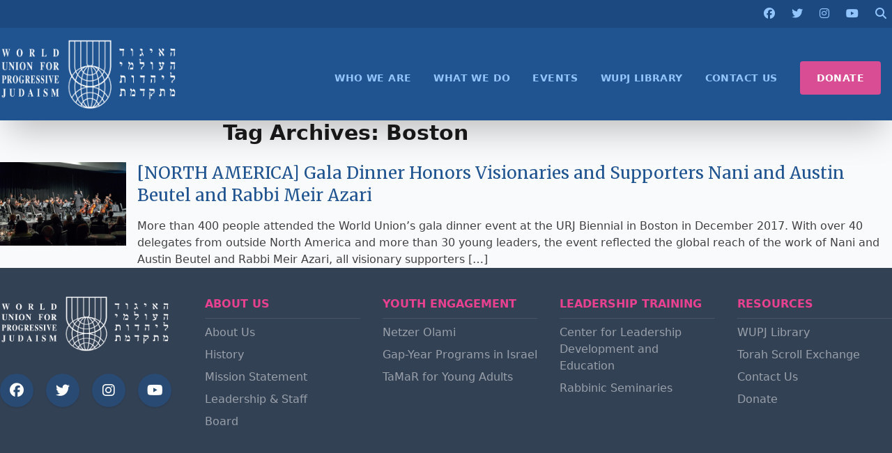

--- FILE ---
content_type: text/html; charset=UTF-8
request_url: https://wupj.org/tag/boston/
body_size: 8770
content:

<!DOCTYPE html>
<html lang="en-US">
<head>
    <meta name="description" content="">

    <link rel="shortcut icon" type="image/jpg" href="https://wupj.org/wp-content/themes/wupj2023/theme/images/favicon.jpg" />

    <!-- <script src="https://kit.fontawesome.com/749e747a1e.js" crossorigin="anonymous"></script> -->

    <link rel="preconnect" href="https://fonts.googleapis.com">
    <link rel="preconnect" href="https://fonts.gstatic.com" crossorigin>
    <link href="https://fonts.googleapis.com/css2?family=Merriweather&display=swap" rel="stylesheet">
    <script src="https://cdnjs.cloudflare.com/ajax/libs/countup.js/2.6.0/countUp.umd.min.js"></script>
    <script src="https://cdnjs.cloudflare.com/ajax/libs/scrollReveal.js/4.0.9/scrollreveal.min.js"></script>

    <meta http-equiv="X-UA-Compatible" content="IE=edge,chrome=1">
	<meta charset="UTF-8">
	<meta name="viewport" content="width=device-width, initial-scale=1">
	<link rel="profile" href="https://gmpg.org/xfn/11">
    
	<title>Boston &#8211; World Union for Progressive Judaism</title>
<meta name='robots' content='max-image-preview:large' />
	<style>img:is([sizes="auto" i], [sizes^="auto," i]) { contain-intrinsic-size: 3000px 1500px }</style>
	<link rel='dns-prefetch' href='//cdnjs.cloudflare.com' />
<script>
window._wpemojiSettings = {"baseUrl":"https:\/\/s.w.org\/images\/core\/emoji\/16.0.1\/72x72\/","ext":".png","svgUrl":"https:\/\/s.w.org\/images\/core\/emoji\/16.0.1\/svg\/","svgExt":".svg","source":{"concatemoji":"https:\/\/wupj.org\/wp-includes\/js\/wp-emoji-release.min.js?ver=6.8.2"}};
/*! This file is auto-generated */
!function(s,n){var o,i,e;function c(e){try{var t={supportTests:e,timestamp:(new Date).valueOf()};sessionStorage.setItem(o,JSON.stringify(t))}catch(e){}}function p(e,t,n){e.clearRect(0,0,e.canvas.width,e.canvas.height),e.fillText(t,0,0);var t=new Uint32Array(e.getImageData(0,0,e.canvas.width,e.canvas.height).data),a=(e.clearRect(0,0,e.canvas.width,e.canvas.height),e.fillText(n,0,0),new Uint32Array(e.getImageData(0,0,e.canvas.width,e.canvas.height).data));return t.every(function(e,t){return e===a[t]})}function u(e,t){e.clearRect(0,0,e.canvas.width,e.canvas.height),e.fillText(t,0,0);for(var n=e.getImageData(16,16,1,1),a=0;a<n.data.length;a++)if(0!==n.data[a])return!1;return!0}function f(e,t,n,a){switch(t){case"flag":return n(e,"\ud83c\udff3\ufe0f\u200d\u26a7\ufe0f","\ud83c\udff3\ufe0f\u200b\u26a7\ufe0f")?!1:!n(e,"\ud83c\udde8\ud83c\uddf6","\ud83c\udde8\u200b\ud83c\uddf6")&&!n(e,"\ud83c\udff4\udb40\udc67\udb40\udc62\udb40\udc65\udb40\udc6e\udb40\udc67\udb40\udc7f","\ud83c\udff4\u200b\udb40\udc67\u200b\udb40\udc62\u200b\udb40\udc65\u200b\udb40\udc6e\u200b\udb40\udc67\u200b\udb40\udc7f");case"emoji":return!a(e,"\ud83e\udedf")}return!1}function g(e,t,n,a){var r="undefined"!=typeof WorkerGlobalScope&&self instanceof WorkerGlobalScope?new OffscreenCanvas(300,150):s.createElement("canvas"),o=r.getContext("2d",{willReadFrequently:!0}),i=(o.textBaseline="top",o.font="600 32px Arial",{});return e.forEach(function(e){i[e]=t(o,e,n,a)}),i}function t(e){var t=s.createElement("script");t.src=e,t.defer=!0,s.head.appendChild(t)}"undefined"!=typeof Promise&&(o="wpEmojiSettingsSupports",i=["flag","emoji"],n.supports={everything:!0,everythingExceptFlag:!0},e=new Promise(function(e){s.addEventListener("DOMContentLoaded",e,{once:!0})}),new Promise(function(t){var n=function(){try{var e=JSON.parse(sessionStorage.getItem(o));if("object"==typeof e&&"number"==typeof e.timestamp&&(new Date).valueOf()<e.timestamp+604800&&"object"==typeof e.supportTests)return e.supportTests}catch(e){}return null}();if(!n){if("undefined"!=typeof Worker&&"undefined"!=typeof OffscreenCanvas&&"undefined"!=typeof URL&&URL.createObjectURL&&"undefined"!=typeof Blob)try{var e="postMessage("+g.toString()+"("+[JSON.stringify(i),f.toString(),p.toString(),u.toString()].join(",")+"));",a=new Blob([e],{type:"text/javascript"}),r=new Worker(URL.createObjectURL(a),{name:"wpTestEmojiSupports"});return void(r.onmessage=function(e){c(n=e.data),r.terminate(),t(n)})}catch(e){}c(n=g(i,f,p,u))}t(n)}).then(function(e){for(var t in e)n.supports[t]=e[t],n.supports.everything=n.supports.everything&&n.supports[t],"flag"!==t&&(n.supports.everythingExceptFlag=n.supports.everythingExceptFlag&&n.supports[t]);n.supports.everythingExceptFlag=n.supports.everythingExceptFlag&&!n.supports.flag,n.DOMReady=!1,n.readyCallback=function(){n.DOMReady=!0}}).then(function(){return e}).then(function(){var e;n.supports.everything||(n.readyCallback(),(e=n.source||{}).concatemoji?t(e.concatemoji):e.wpemoji&&e.twemoji&&(t(e.twemoji),t(e.wpemoji)))}))}((window,document),window._wpemojiSettings);
</script>
<style id='wp-emoji-styles-inline-css'>

	img.wp-smiley, img.emoji {
		display: inline !important;
		border: none !important;
		box-shadow: none !important;
		height: 1em !important;
		width: 1em !important;
		margin: 0 0.07em !important;
		vertical-align: -0.1em !important;
		background: none !important;
		padding: 0 !important;
	}
</style>
<link rel='stylesheet' id='wp-block-library-css' href='https://wupj.org/wp-includes/css/dist/block-library/style.min.css?ver=6.8.2' media='all' />
<style id='global-styles-inline-css'>
:root{--wp--preset--aspect-ratio--square: 1;--wp--preset--aspect-ratio--4-3: 4/3;--wp--preset--aspect-ratio--3-4: 3/4;--wp--preset--aspect-ratio--3-2: 3/2;--wp--preset--aspect-ratio--2-3: 2/3;--wp--preset--aspect-ratio--16-9: 16/9;--wp--preset--aspect-ratio--9-16: 9/16;--wp--preset--color--black: #000000;--wp--preset--color--cyan-bluish-gray: #abb8c3;--wp--preset--color--white: #ffffff;--wp--preset--color--pale-pink: #f78da7;--wp--preset--color--vivid-red: #cf2e2e;--wp--preset--color--luminous-vivid-orange: #ff6900;--wp--preset--color--luminous-vivid-amber: #fcb900;--wp--preset--color--light-green-cyan: #7bdcb5;--wp--preset--color--vivid-green-cyan: #00d084;--wp--preset--color--pale-cyan-blue: #8ed1fc;--wp--preset--color--vivid-cyan-blue: #0693e3;--wp--preset--color--vivid-purple: #9b51e0;--wp--preset--color--background: #ffffff;--wp--preset--color--foreground: #404040;--wp--preset--color--primary: #205490;--wp--preset--color--primary-alternate: #1c4a80;--wp--preset--color--secondary: #E8418f;--wp--preset--color--tertiary: #0369a1;--wp--preset--gradient--vivid-cyan-blue-to-vivid-purple: linear-gradient(135deg,rgba(6,147,227,1) 0%,rgb(155,81,224) 100%);--wp--preset--gradient--light-green-cyan-to-vivid-green-cyan: linear-gradient(135deg,rgb(122,220,180) 0%,rgb(0,208,130) 100%);--wp--preset--gradient--luminous-vivid-amber-to-luminous-vivid-orange: linear-gradient(135deg,rgba(252,185,0,1) 0%,rgba(255,105,0,1) 100%);--wp--preset--gradient--luminous-vivid-orange-to-vivid-red: linear-gradient(135deg,rgba(255,105,0,1) 0%,rgb(207,46,46) 100%);--wp--preset--gradient--very-light-gray-to-cyan-bluish-gray: linear-gradient(135deg,rgb(238,238,238) 0%,rgb(169,184,195) 100%);--wp--preset--gradient--cool-to-warm-spectrum: linear-gradient(135deg,rgb(74,234,220) 0%,rgb(151,120,209) 20%,rgb(207,42,186) 40%,rgb(238,44,130) 60%,rgb(251,105,98) 80%,rgb(254,248,76) 100%);--wp--preset--gradient--blush-light-purple: linear-gradient(135deg,rgb(255,206,236) 0%,rgb(152,150,240) 100%);--wp--preset--gradient--blush-bordeaux: linear-gradient(135deg,rgb(254,205,165) 0%,rgb(254,45,45) 50%,rgb(107,0,62) 100%);--wp--preset--gradient--luminous-dusk: linear-gradient(135deg,rgb(255,203,112) 0%,rgb(199,81,192) 50%,rgb(65,88,208) 100%);--wp--preset--gradient--pale-ocean: linear-gradient(135deg,rgb(255,245,203) 0%,rgb(182,227,212) 50%,rgb(51,167,181) 100%);--wp--preset--gradient--electric-grass: linear-gradient(135deg,rgb(202,248,128) 0%,rgb(113,206,126) 100%);--wp--preset--gradient--midnight: linear-gradient(135deg,rgb(2,3,129) 0%,rgb(40,116,252) 100%);--wp--preset--font-size--small: 13px;--wp--preset--font-size--medium: 20px;--wp--preset--font-size--large: 36px;--wp--preset--font-size--x-large: 42px;--wp--preset--spacing--20: 0.44rem;--wp--preset--spacing--30: 0.67rem;--wp--preset--spacing--40: 1rem;--wp--preset--spacing--50: 1.5rem;--wp--preset--spacing--60: 2.25rem;--wp--preset--spacing--70: 3.38rem;--wp--preset--spacing--80: 5.06rem;--wp--preset--shadow--natural: 6px 6px 9px rgba(0, 0, 0, 0.2);--wp--preset--shadow--deep: 12px 12px 50px rgba(0, 0, 0, 0.4);--wp--preset--shadow--sharp: 6px 6px 0px rgba(0, 0, 0, 0.2);--wp--preset--shadow--outlined: 6px 6px 0px -3px rgba(255, 255, 255, 1), 6px 6px rgba(0, 0, 0, 1);--wp--preset--shadow--crisp: 6px 6px 0px rgba(0, 0, 0, 1);}:root { --wp--style--global--content-size: 40rem;--wp--style--global--wide-size: 60rem; }:where(body) { margin: 0; }.wp-site-blocks > .alignleft { float: left; margin-right: 2em; }.wp-site-blocks > .alignright { float: right; margin-left: 2em; }.wp-site-blocks > .aligncenter { justify-content: center; margin-left: auto; margin-right: auto; }:where(.is-layout-flex){gap: 0.5em;}:where(.is-layout-grid){gap: 0.5em;}.is-layout-flow > .alignleft{float: left;margin-inline-start: 0;margin-inline-end: 2em;}.is-layout-flow > .alignright{float: right;margin-inline-start: 2em;margin-inline-end: 0;}.is-layout-flow > .aligncenter{margin-left: auto !important;margin-right: auto !important;}.is-layout-constrained > .alignleft{float: left;margin-inline-start: 0;margin-inline-end: 2em;}.is-layout-constrained > .alignright{float: right;margin-inline-start: 2em;margin-inline-end: 0;}.is-layout-constrained > .aligncenter{margin-left: auto !important;margin-right: auto !important;}.is-layout-constrained > :where(:not(.alignleft):not(.alignright):not(.alignfull)){max-width: var(--wp--style--global--content-size);margin-left: auto !important;margin-right: auto !important;}.is-layout-constrained > .alignwide{max-width: var(--wp--style--global--wide-size);}body .is-layout-flex{display: flex;}.is-layout-flex{flex-wrap: wrap;align-items: center;}.is-layout-flex > :is(*, div){margin: 0;}body .is-layout-grid{display: grid;}.is-layout-grid > :is(*, div){margin: 0;}body{padding-top: 0px;padding-right: 0px;padding-bottom: 0px;padding-left: 0px;}a:where(:not(.wp-element-button)){text-decoration: underline;}:root :where(.wp-element-button, .wp-block-button__link){background-color: #32373c;border-width: 0;color: #fff;font-family: inherit;font-size: inherit;line-height: inherit;padding: calc(0.667em + 2px) calc(1.333em + 2px);text-decoration: none;}.has-black-color{color: var(--wp--preset--color--black) !important;}.has-cyan-bluish-gray-color{color: var(--wp--preset--color--cyan-bluish-gray) !important;}.has-white-color{color: var(--wp--preset--color--white) !important;}.has-pale-pink-color{color: var(--wp--preset--color--pale-pink) !important;}.has-vivid-red-color{color: var(--wp--preset--color--vivid-red) !important;}.has-luminous-vivid-orange-color{color: var(--wp--preset--color--luminous-vivid-orange) !important;}.has-luminous-vivid-amber-color{color: var(--wp--preset--color--luminous-vivid-amber) !important;}.has-light-green-cyan-color{color: var(--wp--preset--color--light-green-cyan) !important;}.has-vivid-green-cyan-color{color: var(--wp--preset--color--vivid-green-cyan) !important;}.has-pale-cyan-blue-color{color: var(--wp--preset--color--pale-cyan-blue) !important;}.has-vivid-cyan-blue-color{color: var(--wp--preset--color--vivid-cyan-blue) !important;}.has-vivid-purple-color{color: var(--wp--preset--color--vivid-purple) !important;}.has-background-color{color: var(--wp--preset--color--background) !important;}.has-foreground-color{color: var(--wp--preset--color--foreground) !important;}.has-primary-color{color: var(--wp--preset--color--primary) !important;}.has-primary-alternate-color{color: var(--wp--preset--color--primary-alternate) !important;}.has-secondary-color{color: var(--wp--preset--color--secondary) !important;}.has-tertiary-color{color: var(--wp--preset--color--tertiary) !important;}.has-black-background-color{background-color: var(--wp--preset--color--black) !important;}.has-cyan-bluish-gray-background-color{background-color: var(--wp--preset--color--cyan-bluish-gray) !important;}.has-white-background-color{background-color: var(--wp--preset--color--white) !important;}.has-pale-pink-background-color{background-color: var(--wp--preset--color--pale-pink) !important;}.has-vivid-red-background-color{background-color: var(--wp--preset--color--vivid-red) !important;}.has-luminous-vivid-orange-background-color{background-color: var(--wp--preset--color--luminous-vivid-orange) !important;}.has-luminous-vivid-amber-background-color{background-color: var(--wp--preset--color--luminous-vivid-amber) !important;}.has-light-green-cyan-background-color{background-color: var(--wp--preset--color--light-green-cyan) !important;}.has-vivid-green-cyan-background-color{background-color: var(--wp--preset--color--vivid-green-cyan) !important;}.has-pale-cyan-blue-background-color{background-color: var(--wp--preset--color--pale-cyan-blue) !important;}.has-vivid-cyan-blue-background-color{background-color: var(--wp--preset--color--vivid-cyan-blue) !important;}.has-vivid-purple-background-color{background-color: var(--wp--preset--color--vivid-purple) !important;}.has-background-background-color{background-color: var(--wp--preset--color--background) !important;}.has-foreground-background-color{background-color: var(--wp--preset--color--foreground) !important;}.has-primary-background-color{background-color: var(--wp--preset--color--primary) !important;}.has-primary-alternate-background-color{background-color: var(--wp--preset--color--primary-alternate) !important;}.has-secondary-background-color{background-color: var(--wp--preset--color--secondary) !important;}.has-tertiary-background-color{background-color: var(--wp--preset--color--tertiary) !important;}.has-black-border-color{border-color: var(--wp--preset--color--black) !important;}.has-cyan-bluish-gray-border-color{border-color: var(--wp--preset--color--cyan-bluish-gray) !important;}.has-white-border-color{border-color: var(--wp--preset--color--white) !important;}.has-pale-pink-border-color{border-color: var(--wp--preset--color--pale-pink) !important;}.has-vivid-red-border-color{border-color: var(--wp--preset--color--vivid-red) !important;}.has-luminous-vivid-orange-border-color{border-color: var(--wp--preset--color--luminous-vivid-orange) !important;}.has-luminous-vivid-amber-border-color{border-color: var(--wp--preset--color--luminous-vivid-amber) !important;}.has-light-green-cyan-border-color{border-color: var(--wp--preset--color--light-green-cyan) !important;}.has-vivid-green-cyan-border-color{border-color: var(--wp--preset--color--vivid-green-cyan) !important;}.has-pale-cyan-blue-border-color{border-color: var(--wp--preset--color--pale-cyan-blue) !important;}.has-vivid-cyan-blue-border-color{border-color: var(--wp--preset--color--vivid-cyan-blue) !important;}.has-vivid-purple-border-color{border-color: var(--wp--preset--color--vivid-purple) !important;}.has-background-border-color{border-color: var(--wp--preset--color--background) !important;}.has-foreground-border-color{border-color: var(--wp--preset--color--foreground) !important;}.has-primary-border-color{border-color: var(--wp--preset--color--primary) !important;}.has-primary-alternate-border-color{border-color: var(--wp--preset--color--primary-alternate) !important;}.has-secondary-border-color{border-color: var(--wp--preset--color--secondary) !important;}.has-tertiary-border-color{border-color: var(--wp--preset--color--tertiary) !important;}.has-vivid-cyan-blue-to-vivid-purple-gradient-background{background: var(--wp--preset--gradient--vivid-cyan-blue-to-vivid-purple) !important;}.has-light-green-cyan-to-vivid-green-cyan-gradient-background{background: var(--wp--preset--gradient--light-green-cyan-to-vivid-green-cyan) !important;}.has-luminous-vivid-amber-to-luminous-vivid-orange-gradient-background{background: var(--wp--preset--gradient--luminous-vivid-amber-to-luminous-vivid-orange) !important;}.has-luminous-vivid-orange-to-vivid-red-gradient-background{background: var(--wp--preset--gradient--luminous-vivid-orange-to-vivid-red) !important;}.has-very-light-gray-to-cyan-bluish-gray-gradient-background{background: var(--wp--preset--gradient--very-light-gray-to-cyan-bluish-gray) !important;}.has-cool-to-warm-spectrum-gradient-background{background: var(--wp--preset--gradient--cool-to-warm-spectrum) !important;}.has-blush-light-purple-gradient-background{background: var(--wp--preset--gradient--blush-light-purple) !important;}.has-blush-bordeaux-gradient-background{background: var(--wp--preset--gradient--blush-bordeaux) !important;}.has-luminous-dusk-gradient-background{background: var(--wp--preset--gradient--luminous-dusk) !important;}.has-pale-ocean-gradient-background{background: var(--wp--preset--gradient--pale-ocean) !important;}.has-electric-grass-gradient-background{background: var(--wp--preset--gradient--electric-grass) !important;}.has-midnight-gradient-background{background: var(--wp--preset--gradient--midnight) !important;}.has-small-font-size{font-size: var(--wp--preset--font-size--small) !important;}.has-medium-font-size{font-size: var(--wp--preset--font-size--medium) !important;}.has-large-font-size{font-size: var(--wp--preset--font-size--large) !important;}.has-x-large-font-size{font-size: var(--wp--preset--font-size--x-large) !important;}
:where(.wp-block-post-template.is-layout-flex){gap: 1.25em;}:where(.wp-block-post-template.is-layout-grid){gap: 1.25em;}
:where(.wp-block-columns.is-layout-flex){gap: 2em;}:where(.wp-block-columns.is-layout-grid){gap: 2em;}
:root :where(.wp-block-pullquote){font-size: 1.5em;line-height: 1.6;}
</style>
<link rel='stylesheet' id='fontawesome-css' href='https://cdnjs.cloudflare.com/ajax/libs/font-awesome/6.5.1/css/all.min.css?ver=6.5.1' media='all' />
<link rel='stylesheet' id='wupj2023-style-css' href='https://wupj.org/wp-content/themes/wupj2023/theme/style.css?ver=59' media='all' />
<link rel='stylesheet' id='wp-pagenavi-css' href='https://wupj.org/wp-content/plugins/wp-pagenavi/pagenavi-css.css?ver=2.70' media='all' />
<script src="https://wupj.org/wp-includes/js/jquery/jquery.min.js?ver=3.7.1" id="jquery-core-js"></script>
<script src="https://wupj.org/wp-includes/js/jquery/jquery-migrate.min.js?ver=3.4.1" id="jquery-migrate-js"></script>
<script src="https://cdnjs.cloudflare.com/ajax/libs/countup.js/2.6.0/countUp.umd.min.js?ver=6.8.2" id="countup-js"></script>
<script src="https://cdnjs.cloudflare.com/ajax/libs/scrollReveal.js/4.0.9/scrollreveal.min.js?ver=6.8.2" id="scrollreveal-js"></script>
<link rel="https://api.w.org/" href="https://wupj.org/wp-json/" /><link rel="alternate" title="JSON" type="application/json" href="https://wupj.org/wp-json/wp/v2/tags/244" /><!-- Gravity Forms Data Persistence Add-On Reloaded Version 3.3.1 -->		<style id="wp-custom-css">
			/* Aplica estilo somente ao menu DONATE e seus subitens */
#menu-item-XXXX .sub-menu li a {
  background-color: #e91e63;
  color: #ffffff;
  padding: 10px 20px;
  text-decoration: none;
  display: block;
}

/* Hover nos subitens do DONATE: fundo branco e texto rosa */
#menu-item-XXXX .sub-menu li a:hover {
  background-color: #ffffff;
  color: #e91e63;
}

/* Dropdown com borda suave e sombra */
#menu-item-XXXX .sub-menu {
  border-radius: 6px;
  box-shadow: 0 6px 12px rgba(0,0,0,0.1);
  padding: 0;
}
/* Força o fundo rosa e remove qualquer contorno ou borda do botão DONATE */
#menu-item-55128 > a {
  background-color: #d84d94 !important;
  color: #ffffff !important;
  outline: none !important;
  box-shadow: none !important;
  border: none !important;
}


		</style>
		
    
    <script async src="https://www.googletagmanager.com/gtag/js?id=G-RFVCP204VW"></script>
    <script>
    window.dataLayer = window.dataLayer || [];
    function gtag(){dataLayer.push(arguments);}
    gtag('js', new Date());
    gtag('config', 'G-RFVCP204VW');
    </script>


    <script>
        !function(f,b,e,v,n,t,s)
        {if(f.fbq)return;n=f.fbq=function(){n.callMethod?
        n.callMethod.apply(n,arguments):n.queue.push(arguments)};
        if(!f._fbq)f._fbq=n;n.push=n;n.loaded=!0;n.version='2.0';
        n.queue=[];t=b.createElement(e);t.async=!0;
        t.src=v;s=b.getElementsByTagName(e)[0];
        s.parentNode.insertBefore(t,s)}(window,document,'script', 'https://connect.facebook.net/en_US/fbevents.js');

        fbq('init', '203522317947622');
        fbq('track', 'PageView');
    </script>

    <noscript><img height="1" width="1" src="https://www.facebook.com/tr?id=203522317947622&ev=PageView&noscript=1"/></noscript>
</head>

<body class="archive tag tag-boston tag-244 wp-embed-responsive wp-theme-wupj2023theme">
	
	<header id="masthead" class="shadow-2xl">
	<div class="bg-[#1c4a80] p-2">
		<div class="container flex space-x-6 justify-end mx-auto relative">
			<a href="https://www.facebook.com/wupjudaism" target="_BLANK"><i class="fa fa-brands fa-facebook"></i></a>
			<a href="https://twitter.com/wupjudaism" target="_BLANK"><i class="fa fa-brands fa-twitter"></i></a>
			<a href="https://www.instagram.com/wupjudaism/" target="_BLANK"><i class="fa fa-brands fa-instagram"></i></a>
			<a href="https://www.youtube.com/c/WorldUnionforProgressiveJudaism-WUPJ" target="_BLANK"><i class="fa fa-brands fa-youtube"></i></a>
			<a href="#" id="header_search_toggle"><i class="fa fa-search"></i></a>

			<form method="GET" id="header_search" action="/" class="w-fit absolute px-2 py-1 -mt-1 right-0 flex shadow-md bg-primary">
				<div class="border border-blue-300/25 px-2">
					<input type="text" name="s" class="w-60 border-none bg-transparent text-white focus-visible:outline-none" placeholder="Search..." />
					<button type="submit" title="Search" class="text-blue-300 hover:text-white transition">
						<i class="fa fa-search"></i>
					</button>
				</div>
			</form>
		</div>
	</div>

	<div class="container grid grid-cols-5 mx-auto items-center justify-between px-4 md:px-0 space-x-12 md:space-x-0">
		<div class="col-span-3 md:col-span-1 py-4">
			<a href="https://wupj.org/">
				<img src="https://wupj.org/wp-content/themes/wupj2023/theme/images/logo-w.png" alt="World Union for Progressive Judaism" />
			</a>
		</div>

		<button class="col-span-2 md:col-span-0 flex md:hidden focus:outline-none focus:shadow-outline text-white justify-end" id="toggleNavMenu">
			<svg fill="currentColor" viewBox="0 0 20 20" class="w-6 h-6 justify-self-end">
				<path id="menuNotOpen" fill-rule="evenodd" d="M3 5a1 1 0 011-1h12a1 1 0 110 2H4a1 1 0 01-1-1zM3 10a1 1 0 011-1h12a1 1 0 110 2H4a1 1 0 01-1-1zM9 15a1 1 0 011-1h6a1 1 0 110 2h-6a1 1 0 01-1-1z" clip-rule="evenodd"></path>
				<path id="menuOpen" class="hidden" fill-rule="evenodd" d="M4.293 4.293a1 1 0 011.414 0L10 8.586l4.293-4.293a1 1 0 111.414 1.414L11.414 10l4.293 4.293a1 1 0 01-1.414 1.414L10 11.414l-4.293 4.293a1 1 0 01-1.414-1.414L8.586 10 4.293 5.707a1 1 0 010-1.414z" clip-rule="evenodd"></path>
			</svg>
		</button>

		<div class="col-span-5 md:col-span-4 md:flex md:justify-end md:mt-8 mb-8 md:my-6">
			<nav id="site-navigation" aria-label="Main Navigation" class="container mx-auto uppercase tracking-wide">
				<div class="menu-header-menu-container"><ul id="primary-menu" class="hidden md:flex flex-col md:flex-row space-x-0 text-sm font-bold md:justify-end" aria-label="submenu"><li id="menu-item-72" class="menu-item menu-item-type-post_type menu-item-object-page menu-item-has-children menu-item-72"><a href="https://wupj.org/about-us/">WHO WE ARE</a>
<ul class="sub-menu">
	<li id="menu-item-58759" class="menu-item menu-item-type-post_type menu-item-object-page menu-item-58759"><a href="https://wupj.org/about-us/">About Us</a></li>
	<li id="menu-item-58765" class="menu-item menu-item-type-post_type menu-item-object-page menu-item-58765"><a href="https://wupj.org/about-us/history/">History</a></li>
	<li id="menu-item-58762" class="menu-item menu-item-type-post_type menu-item-object-page menu-item-58762"><a href="https://wupj.org/about-us/mission-statement/">Mission Statement</a></li>
	<li id="menu-item-58768" class="menu-item menu-item-type-post_type menu-item-object-page menu-item-58768"><a href="https://wupj.org/about-us/leadership-staff/">Leadership &#038; Staff</a></li>
	<li id="menu-item-58771" class="menu-item menu-item-type-post_type menu-item-object-page menu-item-58771"><a href="https://wupj.org/about-us/governance/">Governance</a></li>
</ul>
</li>
<li id="menu-item-252" class="menu-item menu-item-type-custom menu-item-object-custom menu-item-has-children menu-item-252"><a>WHAT WE DO</a>
<ul class="sub-menu">
	<li id="menu-item-58774" class="menu-item menu-item-type-post_type menu-item-object-page menu-item-58774"><a href="https://wupj.org/wupj-international/">WUPJ International Communities</a></li>
	<li id="menu-item-58777" class="menu-item menu-item-type-custom menu-item-object-custom menu-item-58777"><a href="https://jewisheffectivegiving.org/">Jewish Effective Giving Initiative</a></li>
	<li id="menu-item-58780" class="menu-item menu-item-type-post_type menu-item-object-page menu-item-58780"><a href="https://wupj.org/youth/tamar/">Tamar Olami</a></li>
	<li id="menu-item-58783" class="menu-item menu-item-type-post_type menu-item-object-page menu-item-58783"><a href="https://wupj.org/shnat-netzer/">Gap Year- Shnat Netzer</a></li>
	<li id="menu-item-58786" class="menu-item menu-item-type-post_type menu-item-object-page menu-item-58786"><a href="https://wupj.org/youth/netzer/">Netzer Olami- Youth Movement</a></li>
	<li id="menu-item-59815" class="menu-item menu-item-type-post_type menu-item-object-page menu-item-59815"><a href="https://wupj.org/center-for-education/">WUPJ Center for Education and Leadership Development</a></li>
	<li id="menu-item-60328" class="menu-item menu-item-type-post_type menu-item-object-page menu-item-60328"><a href="https://wupj.org/torah-scroll-exchange/">Torah Scroll Exchange</a></li>
	<li id="menu-item-58789" class="menu-item menu-item-type-post_type menu-item-object-page menu-item-58789"><a href="https://wupj.org/beit-shmuel-mercaz-shimshon/">Beit Shmuel – Mercaz Shimshon</a></li>
</ul>
</li>
<li id="menu-item-478" class="menu-item menu-item-type-custom menu-item-object-custom menu-item-478"><a href="/events">EVENTS</a></li>
<li id="menu-item-10544" class="menu-item menu-item-type-custom menu-item-object-custom menu-item-10544"><a href="/library">WUPJ LIBRARY</a></li>
<li id="menu-item-1505" class="menu-item menu-item-type-post_type menu-item-object-page menu-item-1505"><a href="https://wupj.org/contact-us/">CONTACT US</a></li>
<li id="menu-item-55128" class="nav-cta-button menu-item menu-item-type-post_type menu-item-object-page menu-item-has-children menu-item-55128"><a href="https://wupj.org/give/support-wupj/">DONATE</a>
<ul class="sub-menu">
	<li id="menu-item-61255" class="menu-item menu-item-type-custom menu-item-object-custom menu-item-61255"><a href="https://wupj.org/give/support-wupj/">General Donation</a></li>
	<li id="menu-item-61252" class="menu-item menu-item-type-custom menu-item-object-custom menu-item-61252"><a href="https://www.wupjcentennialcampaign.org/donate">Centennial Campaign</a></li>
</ul>
</li>
</ul></div>			</nav>
		</div>
	</div>
</header>

	<section id="primary">
		<main id="main" class="reveal">

		
			<header class="page-header">
				<h1 class="page-title">Tag Archives: <span>Boston</span></h1>			</header><!-- .page-header -->

			
<article id="post-5641" class="flex flex-col md:flex-row space-x-4 post-5641 news type-news status-publish has-post-thumbnail hentry tag-austin-beutel tag-boston tag-debbie-friedman tag-gala tag-ihad tag-meir-azari tag-nani-beutel tag-tribute tag-urj-biennial tag-wrj">
			<div class="w-full md:w-1/6"><img width="200" height="133" src="https://wupj.org/wp-content/uploads/2017/12/IHAD-Orchestra-2017-Boston-2-e1515496186504.jpg" class="attachment-200x200 size-200x200 wp-post-image" alt="At the WUPJ WRJ IHAD Gala Award Dinner, Boston 2017IHAD Orchestra 2017 Boston 2" decoding="async" /></div>
	
	<div class="w-full md:w-5/6">
		<h2 class="headline text-2xl mb-4"><a href="https://wupj.org/news/2017/12/5641/honor-visionaries-of-reform-judaism-in-boston/" rel="bookmark" class="text-primary hover:text-secondary transition">[NORTH AMERICA] Gala Dinner Honors Visionaries and Supporters Nani and Austin Beutel and Rabbi Meir Azari</a></h2>
		<p>More than 400 people attended the World Union&#8217;s gala dinner event at the URJ Biennial in Boston in December 2017. With over 40 delegates from outside North America and more than 30 young leaders, the event reflected the global reach of the work of Nani and Austin Beutel and Rabbi Meir Azari, all visionary supporters [&hellip;]</p>
	</div>
</article><!-- #post-${ID} -->
		</main><!-- #main -->
	</section><!-- #primary -->

	<!-- BEGIN: Footer -->
<footer id="site-footer" class="bg-slate-700 text-white/75">
    <div class="container mx-auto md:flex md:space-x-12 py-10 px-4 md:px-0">
        <div class="w-3/4 mx-auto md:w-1/5 flex flex-col mb-8 md:mb-0">
            <img src="https://wupj.org/wp-content/themes/wupj2023/theme/images/logo-w.png" alt="World Union for Progressive Judaism" class="md:h-20" />

            <div class="flex space-x-4 md:space-x-2 mt-8 social-icons justify-center md:justify-between">
                <a href="https://www.facebook.com/wupjudaism" target="_BLANK"><i class="fa fa-brands fa-facebook"></i></a>
                <a href="https://twitter.com/wupjudaism" target="_BLANK"><i class="fa fa-brands fa-twitter"></i></a>
                <a href="https://www.instagram.com/wupjudaism/" target="_BLANK"><i class="fa fa-brands fa-instagram"></i></a>
                <a href="https://www.youtube.com/c/WorldUnionforProgressiveJudaism-WUPJ" target="_BLANK"><i class="fa fa-brands fa-youtube"></i></a>
            </div>
        </div>

        <div class="md:w-4/5 text-white/50 leading-wider">
            <div class="md:flex flex-row footer-links md:space-x-8">
                <div class="md:w-1/4">
                    <h4>About Us</h4>
                    <ul>
                        <li><a href="/about-us">About Us</a></li>
                        <li><a href="/about-us/history/">History</a></li>
                        <li><a href="/about-us/mission-statement/">Mission Statement</a></li>
                        <li><a href="/about-us/leadership-staff/">Leadership &amp; Staff</a></li>
                        <li><a href="/about-us/board/">Board</a></li>
                    </ul>
                </div>

                <div class="md:w-1/4">
                    <h4>Youth Engagement</h4>
                    <ul>
                        <li><a href="/youth/netzer-olami/">Netzer Olami</a></li>
                        <li><a href="/shnat-netzer/">Gap-Year Programs in Israel</a></li>
                        <li><a href="/youth/tamar/">TaMaR for Young Adults</a></li>
                    </ul>
                </div>

                <div class="md:w-1/4">
                    <h4>Leadership Training</h4>
                    <ul>
                        <li><a href="/center-for-leadership-development/">Center for Leadership Development and Education</a></li>
                        <li><a href="/rabbinic-seminaries/">Rabbinic Seminaries</a></li>
                    </ul>
                </div>

                <div class="md:w-1/4">
                    <h4>Resources</h4>
                    <ul>
                        <li><a href="/library/">WUPJ Library</a></li>
                        <li><a href="/torah-scroll-exchange/">Torah Scroll Exchange</a></li>
                        <li><a href="/contact-us/">Contact Us</a></li>
                        <li><a href="/give/support-wupj/">Donate</a></li>
                    </ul>
                </div>
            </div>
        </div>
    </div>

    <div class="text-sm text-center italic text-white/50 leading-6 bg-gray-800 py-10">
        &copy; Copyright 2026 the World Union for Progressive Judaism.<br />
        Generous support for this website has been provided by Sandra and L. Tadd Schwab and Carole and Jay Sterling.<br />
        Website by <a href="https://www.wireandbyte.com/?utm_source=wupj&utm_medium=link&utm_campaign=wupj" target="_BLANK" class="text-blue-200/50 hover:text-white transition">Wire & Byte</a>.
    </div>
</footer>
<!-- END: Footer -->
<script type="speculationrules">
{"prefetch":[{"source":"document","where":{"and":[{"href_matches":"\/*"},{"not":{"href_matches":["\/wp-*.php","\/wp-admin\/*","\/wp-content\/uploads\/*","\/wp-content\/*","\/wp-content\/plugins\/*","\/wp-content\/themes\/wupj2023\/theme\/*","\/*\\?(.+)"]}},{"not":{"selector_matches":"a[rel~=\"nofollow\"]"}},{"not":{"selector_matches":".no-prefetch, .no-prefetch a"}}]},"eagerness":"conservative"}]}
</script>
<script src="https://wupj.org/wp-content/themes/wupj2023/theme/js/script.min.js?ver=59" id="wupj2023-script-js"></script>
<script defer src="https://static.cloudflareinsights.com/beacon.min.js/vcd15cbe7772f49c399c6a5babf22c1241717689176015" integrity="sha512-ZpsOmlRQV6y907TI0dKBHq9Md29nnaEIPlkf84rnaERnq6zvWvPUqr2ft8M1aS28oN72PdrCzSjY4U6VaAw1EQ==" data-cf-beacon='{"version":"2024.11.0","token":"bde2f6dad05945dc9003a66e206a2eb9","r":1,"server_timing":{"name":{"cfCacheStatus":true,"cfEdge":true,"cfExtPri":true,"cfL4":true,"cfOrigin":true,"cfSpeedBrain":true},"location_startswith":null}}' crossorigin="anonymous"></script>
</body>
</html>